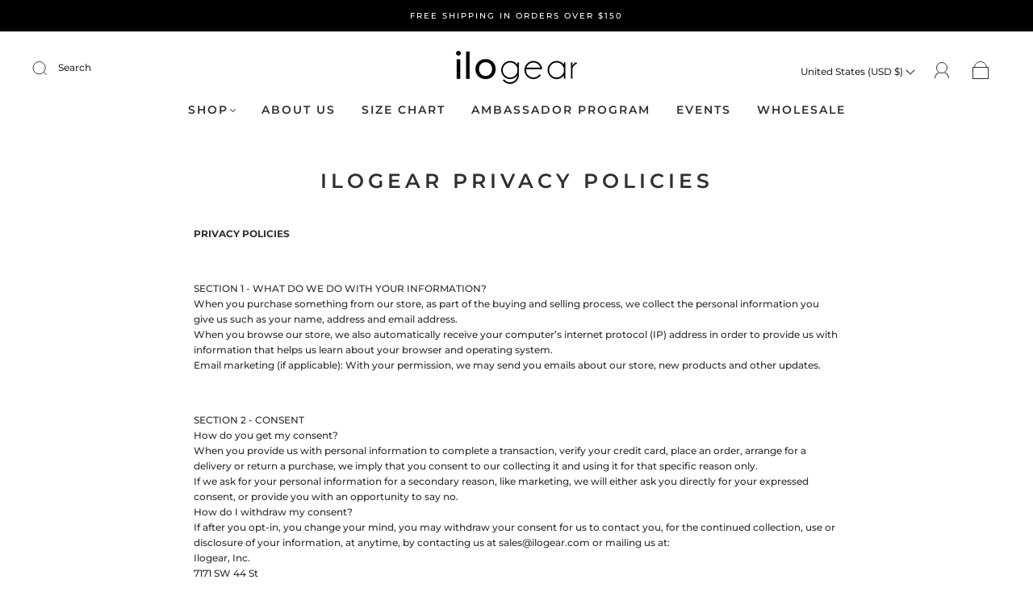

--- FILE ---
content_type: text/css
request_url: https://ilogear.com/cdn/shop/t/53/assets/custom.css?v=60929843993882887651702673318
body_size: -699
content:
/*# sourceMappingURL=/cdn/shop/t/53/assets/custom.css.map?v=60929843993882887651702673318 */
